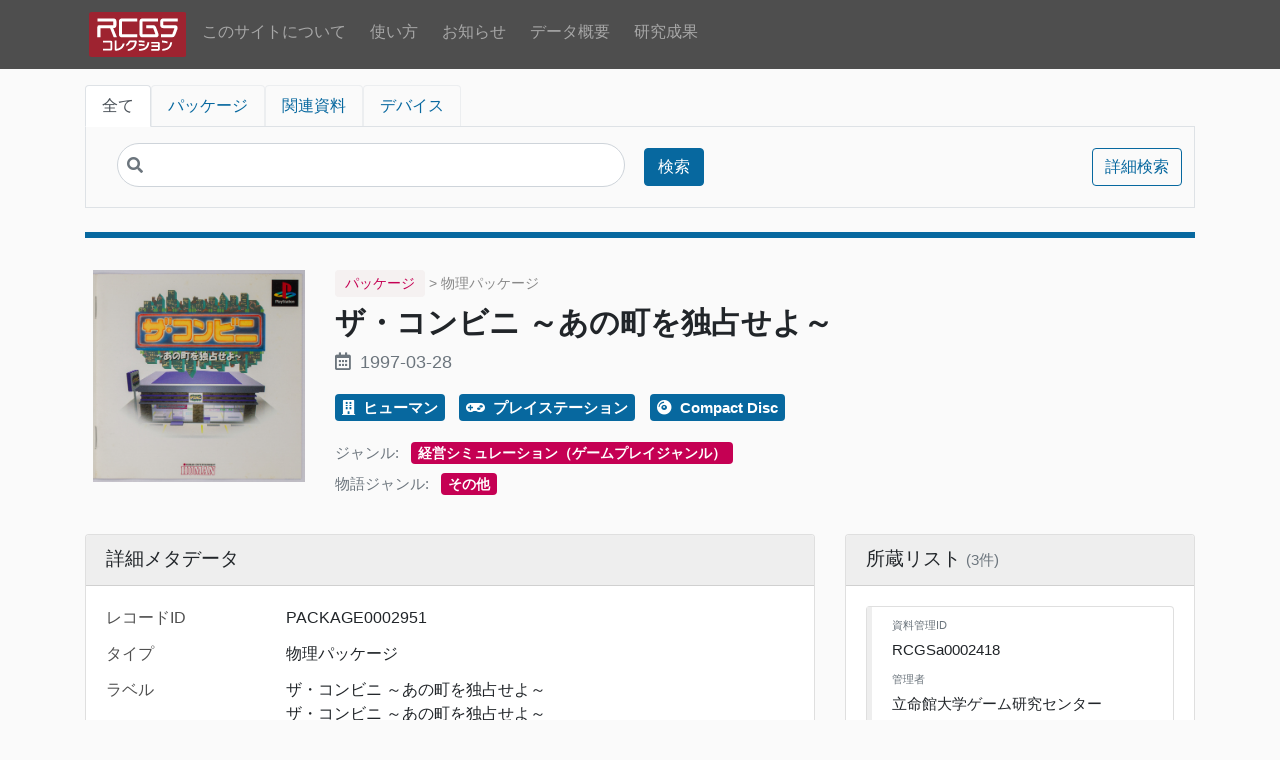

--- FILE ---
content_type: text/html; charset=UTF-8
request_url: https://collection.rcgs.jp/page/PACKAGE0002951
body_size: 74562
content:
<!DOCTYPE html><html lang="ja">
<head prefix="og: http://ogp.me/ns# website: http://ogp.me/ns/website# article: http://ogp.me/ns/article#">
    <meta charset="utf-8">
<meta name="viewport" content="width&#x3D;device-width,&#x20;initial-scale&#x3D;1">    <title>ザ・コンビニ ～あの町を独占せよ～ | RCGSコレクション</title>    <meta name='description' content='RCGS Collectionは、立命館大学ゲーム研究センター(RCGS)が所蔵するゲーム資料およびゲーム関連資料を検索できるオンライン閲覧目録です。'>
<!-- Google tag (gtag.js) -->
<script async src="https://www.googletagmanager.com/gtag/js?id=G-S2SLBMK7C0"></script>
<script>
  window.dataLayer = window.dataLayer || [];
  function gtag(){dataLayer.push(arguments);}
  gtag('js', new Date());

  gtag('config', 'G-S2SLBMK7C0');
</script>

    <link rel='canonical' href='https://collection.rcgs.jp/page/PACKAGE0002951'>    <meta name='twitter:card' content='summary'><meta name='twitter:title' content='ザ・コンビニ ～あの町を独占せよ～ | RCGSコレクション'><meta name='twitter:description' content='RCGS Collectionは、立命館大学ゲーム研究センター(RCGS)が所蔵するゲーム資料およびゲーム関連資料を検索できるオンライン閲覧目録です。'>    <meta property='og:type' content='article'><meta property='og:title' content='ザ・コンビニ ～あの町を独占せよ～ | RCGSコレクション'><meta property='og:site_name' content='RCGS Collection'><meta property='og:url' content='https://collection.rcgs.jp/page/PACKAGE0002951'><meta property='og:description' content='RCGS Collectionは、立命館大学ゲーム研究センター(RCGS)が所蔵するゲーム資料およびゲーム関連資料を検索できるオンライン閲覧目録です。'>    <link rel="icon" type="image/png" href="/files/asset/favicon/16x16.png" sizes="16x16"><link rel="icon" type="image/png" href="/files/asset/favicon/32x32.png" sizes="32x32"><link rel="apple-touch-icon" href="/files/asset/favicon/152x152.png" sizes="152x152"><link rel="apple-touch-icon" href="/files/asset/favicon/180x180.png" sizes="180x180"><link rel="apple-touch-icon" type="image/png" href="/files/asset/favicon/152x152.png" sizes="152x152">    <link rel="icon">
<link href="&#x2F;&#x2F;fonts.googleapis.com&#x2F;css&#x3F;family&#x3D;Open&#x2B;Sans&#x3A;400,400italic,600,600italic,700italic,700" media="screen" rel="stylesheet" type="text&#x2F;css">
<link href="&#x2F;application&#x2F;asset&#x2F;css&#x2F;iconfonts.css&#x3F;v&#x3D;4.1.1" media="screen" rel="stylesheet" type="text&#x2F;css">
<link href="&#x2F;themes&#x2F;RCGS-Omeka-S-Theme&#x2F;asset&#x2F;css&#x2F;rcgs-browse.css&#x3F;v&#x3D;1.0.0" media="screen" rel="stylesheet" type="text&#x2F;css">
<link href="&#x2F;themes&#x2F;RCGS-Omeka-S-Theme&#x2F;asset&#x2F;css&#x2F;style.css&#x3F;v&#x3D;1.0.0" media="screen" rel="stylesheet" type="text&#x2F;css">
<link href="&#x2F;css-editor" media="screen" rel="stylesheet" type="text&#x2F;css">        <script  src="https&#x3A;&#x2F;&#x2F;code.jquery.com&#x2F;jquery-3.6.2.min.js"></script>
<script  src="&#x2F;&#x2F;cdn.jsdelivr.net&#x2F;npm&#x2F;bootstrap&#x40;4.6.1&#x2F;dist&#x2F;js&#x2F;bootstrap.min.js"></script>
<script  src="&#x2F;application&#x2F;asset&#x2F;js&#x2F;global.js&#x3F;v&#x3D;4.1.1"></script>
<script  src="&#x2F;themes&#x2F;RCGS-Omeka-S-Theme&#x2F;asset&#x2F;js&#x2F;default.js&#x3F;v&#x3D;1.0.0"></script>
<script  async="async" src="https&#x3A;&#x2F;&#x2F;www.googletagmanager.com&#x2F;gtag&#x2F;js&#x3F;id&#x3D;G-S2SLBMK7C0"></script>
<script >
    //<!--
    
                    
                      window.dataLayer = window.dataLayer || [];
                      function gtag(){dataLayer.push(arguments);}
                      gtag('js', new Date());
                    
                      gtag('config', 'G-S2SLBMK7C0');
    //-->
</script>    <link rel="stylesheet" href="https://use.fontawesome.com/releases/v5.7.2/css/all.css"
          integrity="sha384-fnmOCqbTlWIlj8LyTjo7mOUStjsKC4pOpQbqyi7RrhN7udi9RwhKkMHpvLbHG9Sr" crossorigin="anonymous">
</head>

<body class="item&#x20;resource&#x20;show">
<nav class="navbar navbar-expand-lg navbar-dark bg-dark">
    <div class="container">
        <button class="navbar-toggler" type="button" data-toggle="collapse" data-target="#navbarSupportedContent"
                aria-controls="navbarSupportedContent" aria-expanded="false" aria-label="Toggle navigation">
            <span class="navbar-toggler-icon"></span>
        </button>
        <div class="collapse navbar-collapse" id="navbarSupportedContent">
            <ul class="navbar-nav mr-auto">
            <a href="/" class="nav-link p-1 m-0">
            <img src="/themes/RCGS-Omeka-S-Theme/asset/img/rcgs_collection_logo_header.svg?v=1.0.0"
                 title="RCGS Collection"
                 alt="RCGS Collection" class="nav-logo">
        </a>
                    <li class="nav-item p-1 ">
                <a href="/page/about" class="nav-link">
                    このサイトについて                </a>
            </li>
                        <li class="nav-item p-1 ">
                <a href="/page/usage" class="nav-link">
                    使い方                </a>
            </li>
                        <li class="nav-item p-1 ">
                <a href="/page/news" class="nav-link">
                    お知らせ                </a>
            </li>
                        <li class="nav-item p-1 ">
                <a href="/page/dashboard" class="nav-link">
                    データ概要                </a>
            </li>
                        <li class="nav-item p-1 ">
                <a href="/page/publication" class="nav-link">
                    研究成果                </a>
            </li>
            </ul>
        </div>
    </div>
</nav>

    <div class="container">
        <header class="l-header mt-3 mb-4">
                            <div id="search">
                    
<div class="search-form">
    <nav>
        <div class="nav nav-tabs" id="nav-tab" role="tablist">
                            <a class="px-2 px-md-3 nav-item nav-link
                            active                            "
                   data-toggle="tab" href="#search__tab-" role="tab">
                    全て                </a>
                            <a class="px-2 px-md-3 nav-item nav-link
                                                        search-form__tab--package"
                   data-toggle="tab" href="#search__tab-112" role="tab">
                    パッケージ                </a>
                            <a class="px-2 px-md-3 nav-item nav-link
                                                        search-form__tab--relatedinstance"
                   data-toggle="tab" href="#search__tab-113" role="tab">
                    関連資料                </a>
                            <a class="px-2 px-md-3 nav-item nav-link
                                                        search-form__tab--device"
                   data-toggle="tab" href="#search__tab-118" role="tab">
                    デバイス                </a>
                    </div>
    </nav>
    <div class="tab-content search-form__tab-content p-3" id="nav-tabContent">
                    <div id="search__tab-"
                 class="tab-pane show active">
                <form action="/item"
                      id="search-form" class="form-inline">

                    <input type="hidden" name="sort_by" value="">
                    <input type="hidden" name="sort_order" value="desc">

                    <div class="col-sm-6 col-12 mb-1">
                        <input class="search-input-head form-controls" type="text" name="fulltext_search"
                               value="" placeholder="">
                        <i class="fa fa-search search-icon-head" style="color:#6c757d;"></i>
                    </div>
                    <div class="p-1" style="width:60px;">
                        <button type="submit" class="btn btn-primary" style="width:60px;">検索</button>
                    </div>
                    <div class="p-1" style="width:90px; margin: 0 0 0 auto;">
                        <a class="btn&#x20;btn-outline-primary&#x20;advanced-search" style="width&#x3A;90px&#x3B;" href="&#x2F;item&#x2F;search">詳細検索</a>                    </div>
                    
                    <!-- Mroonga検索オプション -->
                                                                <input type="hidden" name="resource_class_id[]" value="112"><input type="hidden" name="resource_class_id[]" value="113"><input type="hidden" name="resource_class_id[]" value="118">                                    </form>
            </div>
            <!--/.tab-pane-->
                    <div id="search__tab-112"
                 class="tab-pane ">
                <form action="/item"
                      id="search-form" class="form-inline">

                    <input type="hidden" name="sort_by" value="">
                    <input type="hidden" name="sort_order" value="desc">

                    <div class="col-sm-6 col-12 mb-1">
                        <input class="search-input-head form-controls" type="text" name="fulltext_search"
                               value="" placeholder="">
                        <i class="fa fa-search search-icon-head" style="color:#6c757d;"></i>
                    </div>
                    <div class="p-1" style="width:60px;">
                        <button type="submit" class="btn btn-primary" style="width:60px;">検索</button>
                    </div>
                    <div class="p-1" style="width:90px; margin: 0 0 0 auto;">
                        <a class="btn&#x20;btn-outline-primary&#x20;advanced-search" style="width&#x3A;90px&#x3B;" href="&#x2F;item&#x2F;search">詳細検索</a>                    </div>
                    
                    <!-- Mroonga検索オプション -->
                                                                <input type="hidden" name="resource_class_id" value="112">
                                    </form>
            </div>
            <!--/.tab-pane-->
                    <div id="search__tab-113"
                 class="tab-pane ">
                <form action="/item"
                      id="search-form" class="form-inline">

                    <input type="hidden" name="sort_by" value="">
                    <input type="hidden" name="sort_order" value="desc">

                    <div class="col-sm-6 col-12 mb-1">
                        <input class="search-input-head form-controls" type="text" name="fulltext_search"
                               value="" placeholder="">
                        <i class="fa fa-search search-icon-head" style="color:#6c757d;"></i>
                    </div>
                    <div class="p-1" style="width:60px;">
                        <button type="submit" class="btn btn-primary" style="width:60px;">検索</button>
                    </div>
                    <div class="p-1" style="width:90px; margin: 0 0 0 auto;">
                        <a class="btn&#x20;btn-outline-primary&#x20;advanced-search" style="width&#x3A;90px&#x3B;" href="&#x2F;item&#x2F;search">詳細検索</a>                    </div>
                    
                    <!-- Mroonga検索オプション -->
                                                                <input type="hidden" name="resource_class_id" value="113">
                                    </form>
            </div>
            <!--/.tab-pane-->
                    <div id="search__tab-118"
                 class="tab-pane ">
                <form action="/item"
                      id="search-form" class="form-inline">

                    <input type="hidden" name="sort_by" value="">
                    <input type="hidden" name="sort_order" value="desc">

                    <div class="col-sm-6 col-12 mb-1">
                        <input class="search-input-head form-controls" type="text" name="fulltext_search"
                               value="" placeholder="">
                        <i class="fa fa-search search-icon-head" style="color:#6c757d;"></i>
                    </div>
                    <div class="p-1" style="width:60px;">
                        <button type="submit" class="btn btn-primary" style="width:60px;">検索</button>
                    </div>
                    <div class="p-1" style="width:90px; margin: 0 0 0 auto;">
                        <a class="btn&#x20;btn-outline-primary&#x20;advanced-search" style="width&#x3A;90px&#x3B;" href="&#x2F;item&#x2F;search">詳細検索</a>                    </div>
                    
                    <!-- Mroonga検索オプション -->
                                                                <input type="hidden" name="resource_class_id" value="118">
                                    </form>
            </div>
            <!--/.tab-pane-->
            </div>
    <!--/.tab-content-->
</div>

<!-- 拡張検索結果の表示 -->

<style>
/* Chrome/Edgeでの縦ズレ修正 - 最小限の修正 */
.search-form .form-inline {
    align-items: center;
}

.search-form .col-sm-6,
.search-form .col-sm-2 {
    display: flex;
    align-items: center;
}

.search-form .search-input-head {
    margin: 0;
}

.search-form .btn {
    margin: 0;
    height: 38px;
    display: inline-flex;
    align-items: center;
    justify-content: center;
}

/* モバイル対応 */
@media (max-width: 575.98px) {
    .search-form .col-sm-2:last-child {
        margin: 0 !important;
    }
}

/* 拡張検索結果のスタイル */
.enhanced-search-results {
    border: 1px solid #dee2e6;
}

.enhanced-result-item:hover {
    background-color: #e9ecef;
}

.enhanced-result-item:last-child {
    border-bottom: none;
}
</style>

<script>
document.addEventListener('DOMContentLoaded', function() {
    // 拡張検索チェックボックスの動作
    const enhancedSearchCheckbox = document.querySelector('input[name="enhanced_search"]');
    const searchForm = document.querySelector('#search-form');
    
    // 拡張検索チェックボックスは無効化（常にItemControllerのbrowseActionを使用）
    // 拡張検索が必要な場合は、browse.phtmlの検索フォームを使用してください
    
    // 検索結果のアニメーション
    const enhancedResults = document.querySelector('.enhanced-search-results');
    if (enhancedResults) {
        enhancedResults.style.opacity = '0';
        enhancedResults.style.transform = 'translateY(-10px)';
        
        setTimeout(function() {
            enhancedResults.style.transition = 'all 0.3s ease';
            enhancedResults.style.opacity = '1';
            enhancedResults.style.transform = 'translateY(0)';
        }, 100);
    }
    
    // 検索結果の詳細表示
    const resultItems = document.querySelectorAll('.enhanced-result-item');
    resultItems.forEach(function(item) {
        item.addEventListener('click', function(e) {
            if (!e.target.closest('a')) {
                const detailLink = this.querySelector('a');
                if (detailLink) {
                    detailLink.click();
                }
            }
        });
    });
});
</script>

                </div>
                    </header>
        <main id="content" class="pb-3" role="main">
            

<div class="record record--class-package">

    <!-- div.record__type を非表示に変更 -->
    <!--
    <div class="record__type">
                                            </div>
    -->

    <section class="row mb-3 record-header">
        <div class="col-12 col-md-auto text-center mt-4">
            <img class="record-header__thumbnail" src="https&#x3A;&#x2F;&#x2F;collection.rcgs.jp&#x2F;files&#x2F;large&#x2F;89016892a4d9ee2eda1466c1a6e49f4ae1e1546a.jpg" alt="">        </div>
        <div class="col-12 col-sm mt-4">
            <!-- 資料種別をテキストで表示 -->
                            <div class="record__class-container mb-2">
                    <span class="record__class-text">
                        パッケージ                    </span>
                                            <span class="record__subtype">
                             > 物理パッケージ                        </span>
                                    </div>
                        
            <h1 class="record-header__title">
                ザ・コンビニ ～あの町を独占せよ～            </h1>
            
                            <div class="record-header__date mb-3" title="dcterms:issued">
                    <i class="far fa-calendar-alt mr-1"></i>
                    1997-03-28                </div>
                                    
            <div class="record-header__element mb-3">
                <div class="record-header__values--single">
                                            <a href="/item?property[0][property]=212&property[0][text]=ヒューマン&property[0][type]=eq"
                           title="rcgs:publisher">
                            <i class="fas fa-building mr-1"></i>
                            ヒューマン                        </a>
                                                                                    <a href="/item?property[0][property]=744&property[0][text]=プレイステーション&property[0][type]=eq"
                           title="schema:gamePlatform">
                            <i class="fas fa-gamepad mr-1"></i>
                            プレイステーション                        </a>
                                                                <a href="/item?property[0][property]=1993&property[0][text]=Compact Disc&property[0][type]=eq"
                           title="media:encodingFormat">
                            <i class="fas fa-compact-disc mr-1"></i>
                            Compact Disc                        </a>
                                    </div>
            </div>

                                                                                                        <div class="record-header__element">
                        <span class="text-muted mr-2"
                              title="work:genre">ジャンル: </span>
                        <div class="record-header__values">
                                                            <a href="/item?property[0][property]=1881&property[0][text]=経営シミュレーション（ゲームプレイジャンル）&property[0][type]=eq">
                                    経営シミュレーション（ゲームプレイジャンル）                                </a>
                                                    </div>
                    </div>
                                                                <div class="record-header__element">
                        <span class="text-muted mr-2"
                              title="work:narrativeGenre">物語ジャンル: </span>
                        <div class="record-header__values">
                                                            <a href="/item?property[0][property]=1890&property[0][text]=その他&property[0][type]=eq">
                                    その他                                </a>
                                                    </div>
                    </div>
                                                                                                                                                                        
                    </div>
    </section>

    <section class="row mb-3 px-1">
            </section>

    <!-- メインコンテンツと所蔵リストを横に並べて表示するためのコンテナ -->
    <div class="row">
        <!-- メタデータの表示部分 -->
        <div class="col-12 col-lg-8">
            <div class="card mb-3">
                <div class="card-header">
                    <h4 class="metadata-heading">詳細メタデータ</h4>
                </div>
                <div class="card-body">
                    
    <div class="element row">
        <div class="element__property col-12 col-sm-3" title="rcgs:recordID">
                            レコードID                    </div>
        <div class="element__values col-12 col-sm-9">
                                            <div class="value" lang="">
                                                                PACKAGE0002951                                    </div>
                    </div>
    </div>
    <div class="element row">
        <div class="element__property col-12 col-sm-3" title="rdf:type">
                            タイプ                    </div>
        <div class="element__values col-12 col-sm-9">
                                            <div class="value" lang="">
                                                                物理パッケージ                                    </div>
                    </div>
    </div>
    <div class="element row">
        <div class="element__property col-12 col-sm-3" title="dcterms:title">
                            ラベル                    </div>
        <div class="element__values col-12 col-sm-9">
                                            <div class="value" lang="">
                                                                ザ・コンビニ ～あの町を独占せよ～                                    </div>
                                            <div class="value" lang="">
                                                                ザ・コンビニ ～あの町を独占せよ～                                    </div>
                    </div>
    </div>
    <div class="element row">
        <div class="element__property col-12 col-sm-3" title="schema:name">
                            タイトル                    </div>
        <div class="element__values col-12 col-sm-9">
                                            <div class="value" lang="">
                                                                ザ・コンビニ ～あの町を独占せよ～                                    </div>
                    </div>
    </div>
    <div class="element row">
        <div class="element__property col-12 col-sm-3" title="rcgs:parallelTitle">
                            並列タイトル                    </div>
        <div class="element__values col-12 col-sm-9">
                                            <div class="value" lang="">
                                                                THE CONVENI!                                    </div>
                    </div>
    </div>
    <div class="element row">
        <div class="element__property col-12 col-sm-3" title="dcndl:titleTranscription">
                            翻字タイトル                    </div>
        <div class="element__values col-12 col-sm-9">
                                            <div class="value" lang="ja-Hrkt">
                                            <span class="language">ja-Hrkt</span>
                                                                ザ コンビニ アノ マチ オ ドクセン セヨ                                    </div>
                                            <div class="value" lang="ja-Latn">
                                            <span class="language">ja-Latn</span>
                                                                Za konbini ano machi o dokusen seyo                                    </div>
                    </div>
    </div>
    <div class="element row">
        <div class="element__property col-12 col-sm-3" title="rcgs:seriesStatement">
                            シリーズ表示                    </div>
        <div class="element__values col-12 col-sm-9">
                                            <div class="value" lang="">
                                                                PlayStation                                    </div>
                                            <div class="value" lang="">
                                                                ザ・コンビニ                                    </div>
                    </div>
    </div>
    <div class="element row">
        <div class="element__property col-12 col-sm-3" title="dcndl:publicationPeriodicity">
                            刊行頻度                    </div>
        <div class="element__values col-12 col-sm-9">
                                            <div class="value" lang="">
                                                                単巻資料                                    </div>
                    </div>
    </div>
    <div class="element row">
        <div class="element__property col-12 col-sm-3" title="dcterms:issued">
                            公開日                    </div>
        <div class="element__values col-12 col-sm-9">
                                            <div class="value" lang="">
                                                                1997-03-28                                    </div>
                    </div>
    </div>
    <div class="element row">
        <div class="element__property col-12 col-sm-3" title="rcgs:responsibilityStatement">
                            責任表示                    </div>
        <div class="element__values col-12 col-sm-9">
                                            <div class="value" lang="">
                                                                ヒューマン株式会社                                    </div>
                    </div>
    </div>
    <div class="element row">
        <div class="element__property col-12 col-sm-3" title="publish:spatial">
                            出版地                    </div>
        <div class="element__values col-12 col-sm-9">
                                            <div class="value" lang="">
                                                                [東京都] 武蔵野市                                    </div>
                    </div>
    </div>
    <div class="element row">
        <div class="element__property col-12 col-sm-3" title="publish:publisherStatement">
                            出版者名表示                    </div>
        <div class="element__values col-12 col-sm-9">
                                            <div class="value" lang="">
                                                                ヒューマン株式会社                                    </div>
                    </div>
    </div>
    <div class="element row">
        <div class="element__property col-12 col-sm-3" title="publish:date">
                            出版日                    </div>
        <div class="element__values col-12 col-sm-9">
                                            <div class="value" lang="">
                                                                1997-03-28                                    </div>
                    </div>
    </div>
    <div class="element row">
        <div class="element__property col-12 col-sm-3" title="dcterms:language">
                             言語                    </div>
        <div class="element__values col-12 col-sm-9">
                                            <div class="value" lang="">
                                                                jpn                                    </div>
                    </div>
    </div>
    <div class="element row">
        <div class="element__property col-12 col-sm-3" title="schema:numberOfPlayers">
                            プレイヤ数                    </div>
        <div class="element__values col-12 col-sm-9">
                                            <div class="value" lang="">
                                                                1 Player                                    </div>
                    </div>
    </div>
    <div class="element row">
        <div class="element__property col-12 col-sm-3" title="dcterms:accessRights">
                            アクセス権                    </div>
        <div class="element__values col-12 col-sm-9">
                                            <div class="value" lang="">
                                                                一般                                    </div>
                    </div>
    </div>
    <div class="element row">
        <div class="element__property col-12 col-sm-3" title="schema:price">
                            価格                    </div>
        <div class="element__values col-12 col-sm-9">
                                            <div class="value" lang="">
                                                                [5,800円（税抜）]                                    </div>
                    </div>
    </div>
    <div class="element row">
        <div class="element__property col-12 col-sm-3" title="schema:copyrightYear">
                            著作権年                    </div>
        <div class="element__values col-12 col-sm-9">
                                            <div class="value" lang="">
                                                                ©1997                                    </div>
                    </div>
    </div>
    <div class="element row">
        <div class="element__property col-12 col-sm-3" title="rcgs:digitalFileType">
                            デジタルファイル種別                    </div>
        <div class="element__values col-12 col-sm-9">
                                            <div class="value" lang="">
                                                                プログラム・ファイル                                    </div>
                    </div>
    </div>
    <div class="element row">
        <div class="element__property col-12 col-sm-3" title="media:carrierType">
                            メディアキャリア種別                    </div>
        <div class="element__values col-12 col-sm-9">
                                            <div class="value" lang="">
                                                                コンピュータ・ディスク                                    </div>
                    </div>
    </div>
    <div class="element row">
        <div class="element__property col-12 col-sm-3" title="media:extent">
                            メディア数量                    </div>
        <div class="element__values col-12 col-sm-9">
                                            <div class="value" lang="">
                                                                1 computer disc                                    </div>
                    </div>
    </div>
    <div class="element row">
        <div class="element__property col-12 col-sm-3" title="media:dimension">
                            メディア大きさ                    </div>
        <div class="element__values col-12 col-sm-9">
                                            <div class="value" lang="">
                                                                12 cm                                    </div>
                    </div>
    </div>
    <div class="element row">
        <div class="element__property col-12 col-sm-3" title="manual:carrierType">
                            マニュアルキャリア種別                    </div>
        <div class="element__values col-12 col-sm-9">
                                            <div class="value" lang="">
                                                                冊子                                    </div>
                    </div>
    </div>
    <div class="element row">
        <div class="element__property col-12 col-sm-3" title="manual:extent">
                            マニュアル数量                    </div>
        <div class="element__values col-12 col-sm-9">
                                            <div class="value" lang="">
                                                                12 pages                                    </div>
                    </div>
    </div>
    <div class="element row">
        <div class="element__property col-12 col-sm-3" title="manual:dimension">
                            マニュアル大きさ                    </div>
        <div class="element__values col-12 col-sm-9">
                                            <div class="value" lang="">
                                                                12 cm                                    </div>
                    </div>
    </div>
    <div class="element row">
        <div class="element__property col-12 col-sm-3" title="rcgs:dimension">
                            大きさ                    </div>
        <div class="element__values col-12 col-sm-9">
                                            <div class="value" lang="">
                                                                12.5 * 14.2 * 1 cm                                    </div>
                    </div>
    </div>
    <div class="element row">
        <div class="element__property col-12 col-sm-3" title="dcterms:tableOfContents">
                            サブユニットリスト                    </div>
        <div class="element__values col-12 col-sm-9">
                                            <div class="value" lang="">
                                                                キャップ 1枚                                    </div>
                    </div>
    </div>
    <div class="element row">
        <div class="element__property col-12 col-sm-3" title="schema:material">
                            素材                    </div>
        <div class="element__values col-12 col-sm-9">
                                            <div class="value" lang="">
                                                                プラスチック                                    </div>
                                            <div class="value" lang="">
                                                                紙                                    </div>
                    </div>
    </div>
    <div class="element row">
        <div class="element__property col-12 col-sm-3" title="rcgs:modelNumber">
                            型番                    </div>
        <div class="element__values col-12 col-sm-9">
                                            <div class="value" lang="">
                                                                SLPS 00782                                    </div>
                    </div>
    </div>
    <div class="element row">
        <div class="element__property col-12 col-sm-3" title="schema:gtin13">
                            商品識別コード                    </div>
        <div class="element__values col-12 col-sm-9">
                                            <div class="value" lang="">
                                                                4959143900141                                    </div>
                    </div>
    </div>
    <div class="element row">
        <div class="element__property col-12 col-sm-3" title="rdfs:seeAlso">
                            外部の関連リソース                    </div>
        <div class="element__values col-12 col-sm-9">
                                            <div class="value uri" lang="">
                                                                <a class="uri-value-link" target="_blank" href="https&#x3A;&#x2F;&#x2F;mediaarts-db.artmuseums.go.jp&#x2F;id&#x2F;M725311">https://mediaarts-db.artmuseums.go.jp/id/M725311</a>                                    </div>
                                            <div class="value uri" lang="">
                                                                <a class="uri-value-link" target="_blank" href="https&#x3A;&#x2F;&#x2F;collection.rcgs.jp&#x2F;resource&#x2F;WORK0008333">https://collection.rcgs.jp/resource/WORK0008333</a>                                    </div>
                    </div>
    </div>
    <div class="element row">
        <div class="element__property col-12 col-sm-3" title="schema:url">
                            url                    </div>
        <div class="element__values col-12 col-sm-9">
                                            <div class="value uri" lang="">
                                                                <a class="uri-value-link" target="_blank" href="http&#x3A;&#x2F;&#x2F;www.hamster.co.jp&#x2F;package&#x2F;soft.cgi&#x3F;ps&amp;86655">http://www.hamster.co.jp/package/soft.cgi?ps&amp;86655</a>                                    </div>
                    </div>
    </div>
    <div class="element row">
        <div class="element__property col-12 col-sm-3" title="dcterms:rights">
                            著作権表示                    </div>
        <div class="element__values col-12 col-sm-9">
                                            <div class="value" lang="">
                                                                ©HUMAN 1997                                    </div>
                                            <div class="value" lang="">
                                                                ©1996 Masterpiece Co., LTD.                                    </div>
                    </div>
    </div>
    <div class="element row">
        <div class="element__property col-12 col-sm-3" title="schema:videoFormat">
                            映像形式                    </div>
        <div class="element__values col-12 col-sm-9">
                                            <div class="value" lang="">
                                                                NTSC J                                    </div>
                    </div>
    </div>
    <div class="element row">
        <div class="element__property col-12 col-sm-3" title="schema:requirements">
                            システム要件                    </div>
        <div class="element__values col-12 col-sm-9">
                                            <div class="value" lang="">
                                                                推奨環境<br />
[周辺機器] メモリーカード 14ブロック                                    </div>
                    </div>
    </div>
    <div class="element row">
        <div class="element__property col-12 col-sm-3" title="variation:identifier">
                            バリエーションID                    </div>
        <div class="element__values col-12 col-sm-9">
                                            <div class="value" lang="">
                                                                VARIATION0007311                                    </div>
                    </div>
    </div>
    <div class="element row">
        <div class="element__property col-12 col-sm-3" title="variation:contentType">
                            内容種別                    </div>
        <div class="element__values col-12 col-sm-9">
                                            <div class="value" lang="">
                                                                two-dimensional moving image                                    </div>
                                            <div class="value" lang="">
                                                                sounds                                    </div>
                                            <div class="value" lang="">
                                                                computer program                                    </div>
                                            <div class="value" lang="">
                                                                text                                    </div>
                    </div>
    </div>
    <div class="element row">
        <div class="element__property col-12 col-sm-3" title="variation:date">
                            日付（バリエーション）                    </div>
        <div class="element__values col-12 col-sm-9">
                                            <div class="value" lang="">
                                                                1997                                    </div>
                    </div>
    </div>
    <div class="element row">
        <div class="element__property col-12 col-sm-3" title="schema:color">
                            色彩                    </div>
        <div class="element__values col-12 col-sm-9">
                                            <div class="value" lang="">
                                                                polychrome                                    </div>
                    </div>
    </div>
    <div class="element row">
        <div class="element__property col-12 col-sm-3" title="schema:audio">
                            音声                    </div>
        <div class="element__values col-12 col-sm-9">
                                            <div class="value" lang="">
                                                                sound                                    </div>
                    </div>
    </div>
    <div class="element row">
        <div class="element__property col-12 col-sm-3" title="variation:aspectRatio">
                            アスペクト比                    </div>
        <div class="element__values col-12 col-sm-9">
                                            <div class="value" lang="">
                                                                full screen                                    </div>
                    </div>
    </div>
    <div class="element row">
        <div class="element__property col-12 col-sm-3" title="variation:pointOfView">
                            視点                    </div>
        <div class="element__values col-12 col-sm-9">
                                            <div class="value" lang="">
                                                                トップビュー（視点）                                    </div>
                    </div>
    </div>
    <div class="element row">
        <div class="element__property col-12 col-sm-3" title="variation:dimension">
                            大きさ                    </div>
        <div class="element__values col-12 col-sm-9">
                                            <div class="value" lang="">
                                                                2D（次元）                                    </div>
                    </div>
    </div>
    <div class="element row">
        <div class="element__property col-12 col-sm-3" title="variation:ending">
                            エンディング                    </div>
        <div class="element__values col-12 col-sm-9">
                                            <div class="value" lang="">
                                                                true                                    </div>
                    </div>
    </div>
    <div class="element row">
        <div class="element__property col-12 col-sm-3" title="work:identifier">
                            作品ID                    </div>
        <div class="element__values col-12 col-sm-9">
                                            <div class="value" lang="">
                                                                WORK0008333                                    </div>
                    </div>
    </div>
    <div class="element row">
        <div class="element__property col-12 col-sm-3" title="work:label">
                            作品標目                    </div>
        <div class="element__values col-12 col-sm-9">
                                            <div class="value" lang="">
                                                                ザ・コンビニ ～あの町を独占せよ～                                    </div>
                    </div>
    </div>
    <div class="element row">
        <div class="element__property col-12 col-sm-3" title="work:prefLabel">
                            作品名                    </div>
        <div class="element__values col-12 col-sm-9">
                                            <div class="value" lang="ja">
                                            <span class="language">ja</span>
                                                                ザ・コンビニ ～あの町を独占せよ～                                    </div>
                    </div>
    </div>
    <div class="element row">
        <div class="element__property col-12 col-sm-3" title="work:mood">
                            ムード                    </div>
        <div class="element__values col-12 col-sm-9">
                                            <div class="value" lang="">
                                                                競争的                                    </div>
                    </div>
    </div>
    <div class="element row">
        <div class="element__property col-12 col-sm-3" title="dcndl:transcription">
                            Transcription                    </div>
        <div class="element__values col-12 col-sm-9">
                                            <div class="value" lang="ja-Hrkt">
                                            <span class="language">ja-Hrkt</span>
                                                                ザ コンビニ アノ マチ オ ドクセン セヨ                                    </div>
                                            <div class="value" lang="ja-Latn">
                                            <span class="language">ja-Latn</span>
                                                                Za konbini ano machi o dokusen seyo                                    </div>
                    </div>
    </div>
                </div>
            </div>
        </div>

        <!-- 所蔵リスト（個別資料）を右側に配置 - 遅延AJAX + キューイング -->
                        <div class="col-12 col-lg-4">
            <div class="card mb-3" id="exemplars-section">
                <div class="card-header">
                    <h4 class="inventory-heading">所蔵リスト</h4>
                </div>
                <div class="card-body" id="exemplars-container">
                    <div class="text-center text-muted py-3">
                        <i class="fas fa-spinner fa-spin mb-2"></i>
                        <p class="mb-0 small">読み込み中...</p>
                    </div>
                </div>
            </div>
        </div>
            </div>

    <!-- 情報源は幅100%で下部に配置 -->
    <div class="row">
        <div class="col-12">
            <div class="card record__source">
                <div class="card-body">
                    
    <div class="element row">
        <div class="element__property col-12 col-sm-3" title="admin:source">
                            情報源                    </div>
        <div class="element__values col-12 ml-3 col-sm-9 ml-sm-0">
                                            <div class="value" lang="">
                                                                Price from 超絶大技林 2011年秋完全全機種版 / 金田一技彦 監                                    </div>
                                            <div class="value" lang="">
                                                                Title from container                                    </div>
                                            <div class="value" lang="">
                                                                Date from 超絶大技林 2011年秋完全全機種版 / 金田一技彦 監                                    </div>
                                            <div class="value" lang="">
                                                                PACKAGE0002951                                    </div>
                                            <div class="value" lang="">
                                                                https://ja.wikipedia.org/wiki/ザ・コンビニ (accessed 2018/11/03)                                    </div>
                                            <div class="value" lang="">
                                                                https://www.jp.playstation.com/software/title/slps00782.html (accessed 2018/11/03)                                    </div>
                    </div>
    </div>
                </div>
            </div>
        </div>
    </div>
</div>

<!-- CSSスタイル追加 -->
<style>
.record {
    max-width: 1110px;
    margin: 0 auto;
}

.metadata-heading, .inventory-heading {
    position: relative;
    font-size: 1.2rem;
    margin-bottom: 0;
}

h1.record-header__title {
    font-weight: 700;
}

.record-header__wikipedia-lead {
    margin: 20px 20px 10px 0px;
}

.card-header {
    position: relative;
    padding-bottom: 15px;
    background-color: #eee;
    border-bottom: 1px solid rgba(0,0,0,.125);
}

.record__class-text {
    display: inline-block;
    padding: 3px 10px;
    border-radius: 4px;
    font-size: 0.9rem;
}

.record__subtype {
    color: #888;
    font-size: 0.85rem;
}

.exemplar-property__label {
    font-size: 0.85rem;
    font-weight: 500;
}

.exemplar-property__value {
    font-size: 0.95rem;
}

.multiple-values .value-item {
    margin-bottom: 0.25rem;
}

.multiple-values .value-item:last-child {
    margin-bottom: 0;
}

.record-header__wikipedia-lead {
    font-size: 0.95rem;
    line-height: 1.5;
    color: #555;
}

.card-body.exemplar {
    border-left: solid #eee 5px;
}

.record__source {
    background-color: #fafafa;
}

/* 資料種別ごとの色分け */
.record--class-package .record__class-text {
    background-color: rgba(190, 157, 157, 0.1);
    color: var(--accent-color);
}

.record--class-relatedinstance .record__class-text {
    background-color: rgba(42, 157, 219, 0.1);
    color: #2a9ddb;
}

.record {
    background-color: #fafafa ;
}

.record--class-device .record__class-text {
    background-color: rgba(76, 175, 80, 0.1);
    color: #4CAF50;
}

.element__property {
    font-weight: 500;
}

/* 個別資料の縦型レイアウト用スタイル */
.property-vertical {
    margin-bottom: 0.75rem;
}

.property-label-small {
    font-size: 0.8rem;
    font-weight: 500;
    color: #6c757d !important;
    margin-bottom: 0.25rem;
}

.property-value {
    font-size: 0.9rem;
    line-height: 1.4;
}

.property-value .value {
    margin-bottom: 0.15rem;
}

.property-value .value:last-child {
    margin-bottom: 0;
}

/* 外部リンク関連のスタイル */
.external-link-container {
    position: relative;
    display: inline-block;
    cursor: pointer;
}

/* メインリンクのスタイル */
.external-link-container .main-link {
    display: flex;
    align-items: center;
    text-decoration: none;
    color: inherit;
    padding: 8px 12px;
    border-radius: 4px;
    transition: background-color 0.2s ease;
}

.external-link-container .main-link:hover {
    background-color: rgba(0, 0, 0, 0.05);
    text-decoration: none;
}

.link-count {
    font-size: 0.85rem;
    margin-left: 5px;
    color: #666;
}

.link-dropdown {
    display: none;
    position: absolute;
    z-index: 100;
    background-color: white;
    border: 1px solid #ddd;
    border-radius: 4px;
    box-shadow: 0 2px 5px rgba(0,0,0,0.2);
    padding: 10px;
    min-width: 150px;
    margin-top: 2px;
    left: 0;
    top: 100%;
}

.custom-icon {
    width: 16px;
    height: 16px;
    margin-right: 5px;
    vertical-align: middle;
}

/* ホバー領域を広げるため、コンテナ全体にホバー効果を適用 */
.external-link-container:hover .link-dropdown {
    display: block;
}

/* ドロップダウン内のリンクがホバーされた時もドロップダウンを表示し続ける */
.external-link-container .link-dropdown:hover {
    display: block;
}

.link-dropdown ul {
    list-style: none;
    padding: 0;
    margin: 0;
}

.link-dropdown li {
    margin-bottom: 6px;
}

.link-dropdown li:last-child {
    margin-bottom: 0;
}

.link-dropdown a {
    color: #333;
    text-decoration: none;
    display: block;
    padding: 4px 8px;
    border-radius: 2px;
    transition: background-color 0.2s ease;
}

.link-dropdown a:hover {
    color: #0366d6;
    background-color: rgba(3, 102, 214, 0.1);
}

/* レスポンシブ対応 */
@media (max-width: 991.98px) {
    .col-lg-8, .col-lg-4 {
        margin-bottom: 1rem;
    }
}
</style>

<!-- 遅延AJAX + リクエストキューイング -->
<script src="https://code.jquery.com/jquery-3.6.0.min.js"></script>
<script>
// グローバルなリクエストキュー（同時実行を制限）
window.exemplarQueue = window.exemplarQueue || {
    queue: [],
    active: 0,
    maxConcurrent: 2  // 同時2リクエストまで
};

$(document).ready(function() {
        // ページ表示後、少し遅延してから読み込み（体感速度向上）
    setTimeout(function() {
        queueExemplarLoad('PACKAGE0002951');
    }, 300);
    });

// キューに追加
function queueExemplarLoad(recordId) {
    window.exemplarQueue.queue.push(recordId);
    processQueue();
}

// キュー処理
function processQueue() {
    const q = window.exemplarQueue;
    
    // 同時実行数が上限に達している場合は待機
    if (q.active >= q.maxConcurrent || q.queue.length === 0) {
        return;
    }
    
    const recordId = q.queue.shift();
    q.active++;
    
    loadExemplars(recordId);
}

// 実際の読み込み処理
function loadExemplars(recordId) {
    const container = $('#exemplars-container');
    const startTime = performance.now();
    
    // キャッシュ確認
    const cacheKey = 'ex_' + recordId;
    const cached = sessionStorage.getItem(cacheKey);
    if (cached) {
        try {
            const data = JSON.parse(cached);
            container.html(data.html);
            $('#exemplars-section .inventory-heading').html(data.header);
            console.log('キャッシュから読み込み: ' + recordId);
            
            // キュー処理を続行
            window.exemplarQueue.active--;
            processQueue();
            return;
        } catch(e) {
            sessionStorage.removeItem(cacheKey);
        }
    }
    
    // 専用API呼び出し（確実に動作）
    $.ajax({
        url: '/exemplars-api.php',
        data: {
            'record_id': recordId,
            'limit': 5
        },
        method: 'GET',
        timeout: 8000,
        dataType: 'json',
        cache: true,
        success: function(response) {
            const loadTime = (performance.now() - startTime).toFixed(0);
            console.log('所蔵情報読み込み: ' + loadTime + 'ms (API: ' + (response.time || 'N/A') + ')');
            
            if (response.success && response.html) {
                const headerHtml = '所蔵リスト <small class="text-muted">(' + response.count + '件)</small>';
                container.html(response.html);
                $('#exemplars-section .inventory-heading').html(headerHtml);
                
                // キャッシュ保存
                sessionStorage.setItem(cacheKey, JSON.stringify({
                    html: response.html, 
                    header: headerHtml
                }));
            } else {
                container.html('<div class="alert alert-warning py-2 small">' + 
                             (response.message || '読み込み失敗') + '</div>');
            }
        },
        error: function(xhr, status, error) {
            console.error('API Error:', status, error, xhr.responseText);
            container.html('<div class="alert alert-warning py-2 small">' +
                         '<small>読み込み失敗 (' + status + ')</small></div>');
        },
        complete: function() {
            // キュー処理を続行
            window.exemplarQueue.active--;
            processQueue();
        }
    });
}
</script>

<script type="application/ld+json">{"@context":"https:\/\/collection.rcgs.jp\/api-context","@id":"https:\/\/collection.rcgs.jp\/api\/items\/50533","@type":["o:Item","rcgs:Package"],"o:id":50533,"o:is_public":true,"o:owner":{"@id":"https:\/\/collection.rcgs.jp\/api\/users\/13","o:id":13},"o:resource_class":{"@id":"https:\/\/collection.rcgs.jp\/api\/resource_classes\/112","o:id":112},"o:resource_template":{"@id":"https:\/\/collection.rcgs.jp\/api\/resource_templates\/2","o:id":2},"o:thumbnail":null,"o:title":"\u30b6\u30fb\u30b3\u30f3\u30d3\u30cb \uff5e\u3042\u306e\u753a\u3092\u72ec\u5360\u305b\u3088\uff5e","thumbnail_display_urls":{"large":"https:\/\/collection.rcgs.jp\/files\/large\/89016892a4d9ee2eda1466c1a6e49f4ae1e1546a.jpg","medium":"https:\/\/collection.rcgs.jp\/files\/medium\/89016892a4d9ee2eda1466c1a6e49f4ae1e1546a.jpg","square":"https:\/\/collection.rcgs.jp\/files\/square\/89016892a4d9ee2eda1466c1a6e49f4ae1e1546a.jpg"},"o:created":{"@value":"2022-01-27T02:16:24+00:00","@type":"http:\/\/www.w3.org\/2001\/XMLSchema#dateTime"},"o:modified":{"@value":"2025-12-23T05:52:42+00:00","@type":"http:\/\/www.w3.org\/2001\/XMLSchema#dateTime"},"o:primary_media":{"@id":"https:\/\/collection.rcgs.jp\/api\/media\/144882","o:id":144882},"o:media":[{"@id":"https:\/\/collection.rcgs.jp\/api\/media\/144882","o:id":144882}],"o:item_set":[{"@id":"https:\/\/collection.rcgs.jp\/api\/item_sets\/138011","o:id":138011}],"o:site":[{"@id":"https:\/\/collection.rcgs.jp\/api\/sites\/1","o:id":1},{"@id":"https:\/\/collection.rcgs.jp\/api\/sites\/2","o:id":2}],"rcgs:recordID":[{"type":"literal","property_id":240,"property_label":"\u30ec\u30b3\u30fc\u30c9ID","is_public":true,"@value":"PACKAGE0002951"}],"rdf:type":[{"type":"literal","property_id":1709,"property_label":"type","is_public":true,"@value":"\u7269\u7406\u30d1\u30c3\u30b1\u30fc\u30b8"}],"dcterms:title":[{"type":"literal","property_id":1,"property_label":"Title","is_public":true,"@value":"\u30b6\u30fb\u30b3\u30f3\u30d3\u30cb \uff5e\u3042\u306e\u753a\u3092\u72ec\u5360\u305b\u3088\uff5e"},{"type":"literal","property_id":1,"property_label":"Title","is_public":true,"@value":"\u30b6\u30fb\u30b3\u30f3\u30d3\u30cb \uff5e\u3042\u306e\u753a\u3092\u72ec\u5360\u305b\u3088\uff5e"}],"schema:name":[{"type":"literal","property_id":1019,"property_label":"name","is_public":true,"@value":"\u30b6\u30fb\u30b3\u30f3\u30d3\u30cb \uff5e\u3042\u306e\u753a\u3092\u72ec\u5360\u305b\u3088\uff5e"}],"rcgs:parallelTitle":[{"type":"literal","property_id":238,"property_label":"\u4e26\u5217\u30bf\u30a4\u30c8\u30eb","is_public":true,"@value":"THE CONVENI!"}],"dcndl:titleTranscription":[{"type":"literal","property_id":1952,"property_label":"Title Transcription","is_public":true,"@value":"\u30b6 \u30b3\u30f3\u30d3\u30cb \u30a2\u30ce \u30de\u30c1 \u30aa \u30c9\u30af\u30bb\u30f3 \u30bb\u30e8","@language":"ja-Hrkt"},{"type":"literal","property_id":1952,"property_label":"Title Transcription","is_public":true,"@value":"Za konbini ano machi o dokusen seyo","@language":"ja-Latn"}],"rcgs:seriesStatement":[{"type":"literal","property_id":242,"property_label":"\u30b7\u30ea\u30fc\u30ba\u8868\u793a","is_public":true,"@value":"PlayStation"},{"type":"literal","property_id":242,"property_label":"\u30b7\u30ea\u30fc\u30ba\u8868\u793a","is_public":true,"@value":"\u30b6\u30fb\u30b3\u30f3\u30d3\u30cb"}],"dcndl:publicationPeriodicity":[{"type":"literal","property_id":1927,"property_label":"Publication Periodicity","is_public":true,"@value":"\u5358\u5dfb\u8cc7\u6599"}],"dcterms:issued":[{"type":"literal","property_id":23,"property_label":"Date Issued","is_public":true,"@value":"1997-03-28"}],"rcgs:responsibilityStatement":[{"type":"literal","property_id":241,"property_label":"\u8cac\u4efb\u8868\u793a","is_public":true,"@value":"\u30d2\u30e5\u30fc\u30de\u30f3\u682a\u5f0f\u4f1a\u793e"}],"rcgs:publisher":[{"type":"literal","property_id":212,"property_label":"\u51fa\u7248\u8005","is_public":true,"@value":"\u30d2\u30e5\u30fc\u30de\u30f3"}],"publish:spatial":[{"type":"literal","property_id":1990,"property_label":"\u51fa\u7248\u5730","is_public":true,"@value":"[\u6771\u4eac\u90fd] \u6b66\u8535\u91ce\u5e02"}],"publish:publisherStatement":[{"type":"literal","property_id":1989,"property_label":"\u51fa\u7248\u8005\u540d\u8868\u793a","is_public":true,"@value":"\u30d2\u30e5\u30fc\u30de\u30f3\u682a\u5f0f\u4f1a\u793e"}],"publish:date":[{"type":"literal","property_id":1988,"property_label":"\u51fa\u7248\u65e5","is_public":true,"@value":"1997-03-28"}],"dcterms:language":[{"type":"literal","property_id":12,"property_label":"Language","is_public":true,"@value":"jpn"}],"schema:numberOfPlayers":[{"type":"literal","property_id":1056,"property_label":"numberOfPlayers","is_public":true,"@value":"1 Player"}],"dcterms:accessRights":[{"type":"literal","property_id":47,"property_label":"Access Rights","is_public":true,"@value":"\u4e00\u822c"}],"schema:price":[{"type":"literal","property_id":1163,"property_label":"price","is_public":true,"@value":"[5,800\u5186\uff08\u7a0e\u629c\uff09]"}],"schema:copyrightYear":[{"type":"literal","property_id":511,"property_label":"copyrightYear","is_public":true,"@value":"\u00a91997"}],"schema:gamePlatform":[{"type":"literal","property_id":744,"property_label":"gamePlatform","is_public":true,"@value":"\u30d7\u30ec\u30a4\u30b9\u30c6\u30fc\u30b7\u30e7\u30f3"}],"rcgs:digitalFileType":[{"type":"literal","property_id":194,"property_label":"\u30c7\u30b8\u30bf\u30eb\u30d5\u30a1\u30a4\u30eb\u7a2e\u5225","is_public":true,"@value":"\u30d7\u30ed\u30b0\u30e9\u30e0\u30fb\u30d5\u30a1\u30a4\u30eb"}],"media:encodingFormat":[{"type":"literal","property_id":1993,"property_label":"\u30e1\u30c7\u30a3\u30a2\u5f62\u5f0f","is_public":true,"@value":"Compact Disc"}],"media:carrierType":[{"type":"literal","property_id":1991,"property_label":"\u30e1\u30c7\u30a3\u30a2\u30ad\u30e3\u30ea\u30a2\u7a2e\u5225","is_public":true,"@value":"\u30b3\u30f3\u30d4\u30e5\u30fc\u30bf\u30fb\u30c7\u30a3\u30b9\u30af"}],"media:extent":[{"type":"literal","property_id":1994,"property_label":"\u30e1\u30c7\u30a3\u30a2\u6570\u91cf","is_public":true,"@value":"1 computer disc"}],"media:dimension":[{"type":"literal","property_id":2031,"property_label":"\u30e1\u30c7\u30a3\u30a2\u5927\u304d\u3055","is_public":true,"@value":"12 cm"}],"manual:carrierType":[{"type":"literal","property_id":1995,"property_label":"\u30de\u30cb\u30e5\u30a2\u30eb\u30ad\u30e3\u30ea\u30a2\u7a2e\u5225","is_public":true,"@value":"\u518a\u5b50"}],"manual:extent":[{"type":"literal","property_id":1997,"property_label":"\u30de\u30cb\u30e5\u30a2\u30eb\u6570\u91cf","is_public":true,"@value":"12 pages"}],"manual:dimension":[{"type":"literal","property_id":1996,"property_label":"\u30de\u30cb\u30e5\u30a2\u30eb\u5927\u304d\u3055","is_public":true,"@value":"12 cm"}],"rcgs:dimension":[{"type":"literal","property_id":227,"property_label":"\u5927\u304d\u3055","is_public":true,"@value":"12.5 * 14.2 * 1 cm"}],"dcterms:tableOfContents":[{"type":"literal","property_id":18,"property_label":"Table Of Contents","is_public":true,"@value":"\u30ad\u30e3\u30c3\u30d7 1\u679a"}],"schema:material":[{"type":"literal","property_id":1672,"property_label":"material","is_public":true,"@value":"\u30d7\u30e9\u30b9\u30c1\u30c3\u30af"},{"type":"literal","property_id":1672,"property_label":"material","is_public":true,"@value":"\u7d19"}],"rcgs:modelNumber":[{"type":"literal","property_id":233,"property_label":"\u578b\u756a","is_public":true,"@value":"SLPS 00782"}],"schema:gtin13":[{"type":"literal","property_id":770,"property_label":"gtin13","is_public":true,"@value":"4959143900141"}],"rdfs:seeAlso":[{"type":"uri","property_id":1706,"property_label":"seeAlso","is_public":true,"@id":"https:\/\/mediaarts-db.artmuseums.go.jp\/id\/M725311"},{"type":"uri","property_id":1706,"property_label":"seeAlso","is_public":true,"@id":"https:\/\/collection.rcgs.jp\/resource\/WORK0008333"}],"schema:url":[{"type":"uri","property_id":1488,"property_label":"url","is_public":true,"@id":"http:\/\/www.hamster.co.jp\/package\/soft.cgi?ps&86655"}],"dcterms:rights":[{"type":"literal","property_id":15,"property_label":"Rights","is_public":true,"@value":"\u00a9HUMAN 1997"},{"type":"literal","property_id":15,"property_label":"Rights","is_public":true,"@value":"\u00a91996 Masterpiece Co., LTD."}],"schema:videoFormat":[{"type":"literal","property_id":1526,"property_label":"videoFormat","is_public":true,"@value":"NTSC J"}],"schema:requirements":[{"type":"literal","property_id":1266,"property_label":"requirements","is_public":true,"@value":"\u63a8\u5968\u74b0\u5883\r\n[\u5468\u8fba\u6a5f\u5668] \u30e1\u30e2\u30ea\u30fc\u30ab\u30fc\u30c9 14\u30d6\u30ed\u30c3\u30af"}],"variation:identifier":[{"type":"literal","property_id":1863,"property_label":"\u30d0\u30ea\u30a8\u30fc\u30b7\u30e7\u30f3ID","is_public":true,"@value":"VARIATION0007311"}],"variation:contentType":[{"type":"literal","property_id":1856,"property_label":"\u5185\u5bb9\u7a2e\u5225","is_public":true,"@value":"two-dimensional moving image"},{"type":"literal","property_id":1856,"property_label":"\u5185\u5bb9\u7a2e\u5225","is_public":true,"@value":"sounds"},{"type":"literal","property_id":1856,"property_label":"\u5185\u5bb9\u7a2e\u5225","is_public":true,"@value":"computer program"},{"type":"literal","property_id":1856,"property_label":"\u5185\u5bb9\u7a2e\u5225","is_public":true,"@value":"text"}],"variation:date":[{"type":"literal","property_id":1857,"property_label":"\u65e5\u4ed8\uff08\u30d0\u30ea\u30a8\u30fc\u30b7\u30e7\u30f3\uff09","is_public":true,"@value":"1997"}],"schema:color":[{"type":"literal","property_id":482,"property_label":"color","is_public":true,"@value":"polychrome"}],"schema:audio":[{"type":"literal","property_id":363,"property_label":"audio","is_public":true,"@value":"sound"}],"variation:aspectRatio":[{"type":"literal","property_id":1854,"property_label":"\u30a2\u30b9\u30da\u30af\u30c8\u6bd4","is_public":true,"@value":"full screen"}],"variation:pointOfView":[{"type":"literal","property_id":1867,"property_label":"\u8996\u70b9","is_public":true,"@value":"\u30c8\u30c3\u30d7\u30d3\u30e5\u30fc\uff08\u8996\u70b9\uff09"}],"variation:dimension":[{"type":"literal","property_id":1859,"property_label":"\u5927\u304d\u3055","is_public":true,"@value":"2D\uff08\u6b21\u5143\uff09"}],"variation:ending":[{"type":"literal","property_id":1861,"property_label":"\u30a8\u30f3\u30c7\u30a3\u30f3\u30b0","is_public":true,"@value":"true"}],"work:identifier":[{"type":"literal","property_id":1882,"property_label":"\u4f5c\u54c1ID","is_public":true,"@value":"WORK0008333"}],"work:label":[{"type":"literal","property_id":1884,"property_label":"\u4f5c\u54c1\u6a19\u76ee","is_public":true,"@value":"\u30b6\u30fb\u30b3\u30f3\u30d3\u30cb \uff5e\u3042\u306e\u753a\u3092\u72ec\u5360\u305b\u3088\uff5e"}],"work:prefLabel":[{"type":"literal","property_id":1892,"property_label":"\u4f5c\u54c1\u540d","is_public":true,"@value":"\u30b6\u30fb\u30b3\u30f3\u30d3\u30cb \uff5e\u3042\u306e\u753a\u3092\u72ec\u5360\u305b\u3088\uff5e","@language":"ja"}],"work:genre":[{"type":"literal","property_id":1881,"property_label":"\u30b2\u30fc\u30e0\u30d7\u30ec\u30a4\u30b8\u30e3\u30f3\u30eb","is_public":true,"@value":"\u7d4c\u55b6\u30b7\u30df\u30e5\u30ec\u30fc\u30b7\u30e7\u30f3\uff08\u30b2\u30fc\u30e0\u30d7\u30ec\u30a4\u30b8\u30e3\u30f3\u30eb\uff09"}],"work:narrativeGenre":[{"type":"literal","property_id":1890,"property_label":"\u7269\u8a9e\u30b8\u30e3\u30f3\u30eb","is_public":true,"@value":"\u305d\u306e\u4ed6"}],"work:mood":[{"type":"literal","property_id":1889,"property_label":"\u30e0\u30fc\u30c9","is_public":true,"@value":"\u7af6\u4e89\u7684"}],"admin:source":[{"type":"literal","property_id":2001,"property_label":"\u60c5\u5831\u6e90","is_public":true,"@value":"Price from \u8d85\u7d76\u5927\u6280\u6797 2011\u5e74\u79cb\u5b8c\u5168\u5168\u6a5f\u7a2e\u7248 \/ \u91d1\u7530\u4e00\u6280\u5f66 \u76e3"},{"type":"literal","property_id":2001,"property_label":"\u60c5\u5831\u6e90","is_public":true,"@value":"Title from container"},{"type":"literal","property_id":2001,"property_label":"\u60c5\u5831\u6e90","is_public":true,"@value":"Date from \u8d85\u7d76\u5927\u6280\u6797 2011\u5e74\u79cb\u5b8c\u5168\u5168\u6a5f\u7a2e\u7248 \/ \u91d1\u7530\u4e00\u6280\u5f66 \u76e3"},{"type":"literal","property_id":2001,"property_label":"\u60c5\u5831\u6e90","is_public":true,"@value":"PACKAGE0002951"},{"type":"literal","property_id":2001,"property_label":"\u60c5\u5831\u6e90","is_public":true,"@value":"https:\/\/ja.wikipedia.org\/wiki\/\u30b6\u30fb\u30b3\u30f3\u30d3\u30cb (accessed 2018\/11\/03)"},{"type":"literal","property_id":2001,"property_label":"\u60c5\u5831\u6e90","is_public":true,"@value":"https:\/\/www.jp.playstation.com\/software\/title\/slps00782.html (accessed 2018\/11\/03)"}],"dcndl:transcription":[{"type":"literal","property_id":1904,"property_label":"Transcription","is_public":true,"@value":"\u30b6 \u30b3\u30f3\u30d3\u30cb \u30a2\u30ce \u30de\u30c1 \u30aa \u30c9\u30af\u30bb\u30f3 \u30bb\u30e8","@language":"ja-Hrkt"},{"type":"literal","property_id":1904,"property_label":"Transcription","is_public":true,"@value":"Za konbini ano machi o dokusen seyo","@language":"ja-Latn"}]}</script> 


        </main>
    </div>


<footer class="rcgs-custom-footer">
    <div class="container">
        <div class="rcgs-footer-grid">
            <!-- 組織情報 -->
            <div class="rcgs-footer-section">
                <h6>立命館大学ゲーム研究センター (RCGS)</h6>
                <div class="rcgs-address">
                    <p>〒603-8577<br>
                    京都市北区等持院北町56-1<br>
                    立命館大学ゲーム研究センター</p>
                    
                    <p>Ritsumeikan Center for Game Studies<br>
                    Ritsumeikan University<br>
                    56-1 Toji-in Kitamachi, Kita-ku,<br>
                    Kyoto 603-8577<br>
                    JAPAN</p>
                </div>
            </div>
            
            <!-- サイト情報 -->
            <div class="rcgs-footer-section">
                <h6>サイト情報</h6>
                <ul>
                    <li><a href="/">トップ</a></li>
                    <li><a href="/page/about">このサイトについて</a></li>
                    <li><a href="/page/news">お知らせ</a></li>
                    <li><a href="/page/usage">使い方</a></li>
                </ul>
            </div>
            
            <!-- データ・研究・技術 -->
            <div class="rcgs-footer-section">
                <h6>データ・研究・技術</h6>
                <ul>
                    <li><a href="/page/dashboard">データ概要</a></li>
                    <li><a href="/page/publication">研究成果</a></li>
                    <li><a href="/page/thumbpolicy">サムネイル画像ポリシー</a></li>
                    <li><a href="/sparql">RCGS SPARQL</a></li>
                    <li><span>メタデータブラウザ（改修中）</span></li>
                    <li><a href="https://github.com/rcgs-archive/data-tools" target="_blank" rel="noopener">GitHub（技術文書・コード） ↗</a></li>
                </ul>
            </div>
            
            <!-- 関連サイト -->
            <div class="rcgs-footer-section">
                <h6>関連サイト</h6>
                <ul>
                    <li><a href="https://www.rcgs.jp" target="_blank" rel="noopener">立命館大学ゲーム研究センター ↗</a></li>
                    <li><a href="https://mediaarts-db.artmuseums.go.jp/" target="_blank" rel="noopener">メディア芸術データベース ↗</a></li>
                    <li><a href="https://mediag.bunka.go.jp/madb_lab/" target="_blank" rel="noopener">MADB Lab ↗</a></li>
                    <li><a href="https://www.instagram.com/rcgs_archive/" target="_blank" rel="noopener" class="rcgs-instagram-link" title="Instagram @rcgs_archive">
                        <img src="/themes/RCGS-Omeka-S-Theme/asset/img/Instagram_icon_small.png?v=1.0.0" alt="Instagram" class="rcgs-instagram-icon" width="24" height="24">
                    </a></li>
                </ul>
            </div>
        </div>
        
        <div class="rcgs-footer-copyright">
            <p>
                                    Copyright © 2017- Ritsumeikan Center for Game Studies, Ritsumeikan University, All Rights Reserved.                            </p>
        </div>
    </div>
    
    <!-- トップへのスクロールボタン -->
    <button id="rcgsScrollToTop" class="rcgs-scroll-to-top" title="トップに戻る">
        <svg xmlns="http://www.w3.org/2000/svg" viewBox="0 0 16 16">
            <path fill-rule="evenodd" d="M7.646 4.646a.5.5 0 0 1 .708 0l6 6a.5.5 0 0 1-.708.708L8 5.707l-5.646 5.647a.5.5 0 0 1-.708-.708z"></path>
        </svg>
    </button>
</footer>

<!-- RCGSカスタムフッター専用JavaScript -->
<script>
document.addEventListener('DOMContentLoaded', function() {
    const scrollToTopBtn = document.getElementById('rcgsScrollToTop');
    
    if (scrollToTopBtn) {
        // 初期状態では非表示
        scrollToTopBtn.style.display = 'none';
        
        // スクロール位置に応じてボタンの表示/非表示を切り替え
        window.addEventListener('scroll', function() {
            if (window.pageYOffset > 300) {
                scrollToTopBtn.style.display = 'flex';
            } else {
                scrollToTopBtn.style.display = 'none';
            }
        });
        
        // ボタンクリック時にトップへスムーズスクロール
        scrollToTopBtn.addEventListener('click', function() {
            window.scrollTo({
                top: 0,
                behavior: 'smooth'
            });
        });
    }
});
</script>


</body>
</html>
